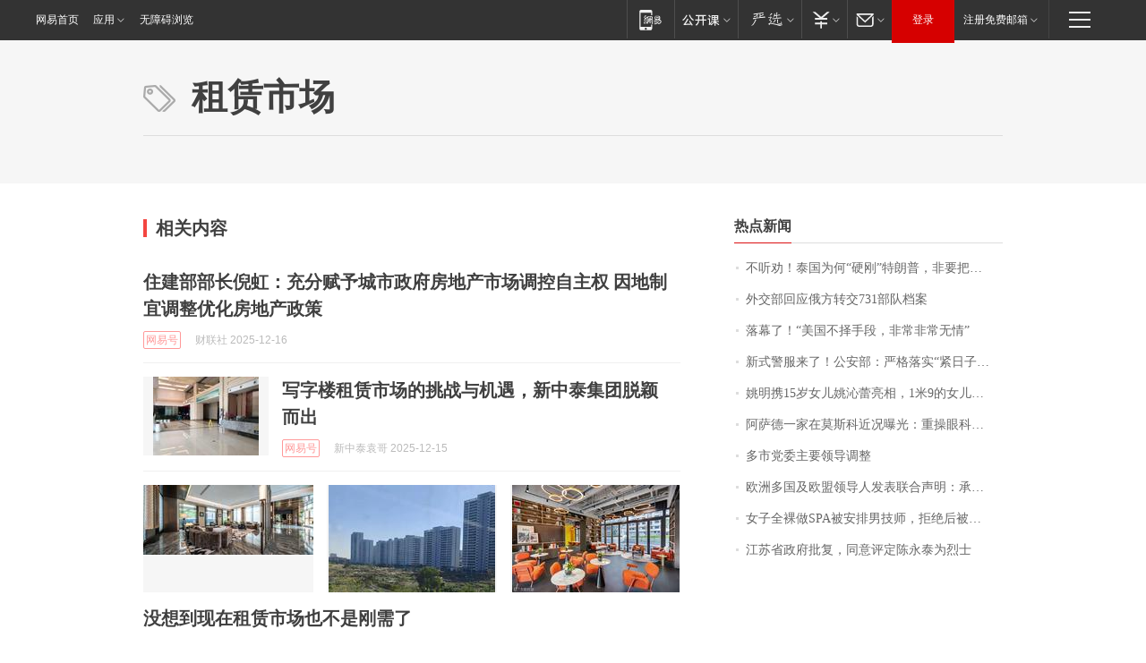

--- FILE ---
content_type: application/x-javascript
request_url: https://news.163.com/special/00015BLB/keywordindex_hot.js?_=1765939842608&callback=callback
body_size: 894
content:
callback({
date: "2025-12-17 10:15:57",
news:[
		        	{
		"title":"\u4E0D\u542C\u529D\uFF01\u6CF0\u56FD\u4E3A\u4F55\u201C\u786C\u521A\u201D\u7279\u6717\u666E\uFF0C\u975E\u8981\u628A\u4ED7\u6253\u5230\u5E95\uFF1F",
        "time":"2025.12.17 10:00:00",
		"link":"https://www.163.com/dy/article/KGP2E2BA055040N3.html",
	}
      	         ,
        	{
		"title":"\u5916\u4EA4\u90E8\u56DE\u5E94\u4FC4\u65B9\u8F6C\u4EA4\u0037\u0033\u0031\u90E8\u961F\u6863\u6848",
        "time":"2025.12.17 10:00:00",
		"link":"https://www.163.com/dy/article/KGR44UHV0001899O.html",
	}
      	         ,
        	{
		"title":"\u843D\u5E55\u4E86\uFF01\u201C\u7F8E\u56FD\u4E0D\u62E9\u624B\u6BB5\uFF0C\u975E\u5E38\u975E\u5E38\u65E0\u60C5\u201D",
        "time":"2025.12.17 10:00:00",
		"link":"https://www.163.com/dy/article/KGSQHVKM0001899O.html",
	}
      	         ,
        	{
		"title":"\u65B0\u5F0F\u8B66\u670D\u6765\u4E86\uFF01\u516C\u5B89\u90E8\uFF1A\u4E25\u683C\u843D\u5B9E\u201C\u7D27\u65E5\u5B50\u201D\u8981\u6C42\u9010\u5E74\u6309\u9700\u6362\u65E7",
        "time":"2025.12.17 10:00:00",
		"link":"https://www.163.com/dy/article/KGRCE9K505129QAF.html",
	}
      	         ,
        	{
		"title":"\u59DA\u660E\u643A\u0031\u0035\u5C81\u5973\u513F\u59DA\u6C81\u857E\u4EAE\u76F8\uFF0C\u0031\u7C73\u0039\u7684\u5973\u513F\u8EAB\u9AD8\u51FA\u4F17\uFF0C\u4E00\u53E3\u6D41\u5229\u82F1\u8BED\u4E3A\u7238\u7238\u62C5\u4EFB\u73B0\u573A\u7FFB\u8BD1",
        "time":"2025.12.17 10:00:00",
		"link":"https://www.163.com/dy/article/KGSR8O3O053469LG.html",
	}
      	         ,
        	{
		"title":"\u963F\u8428\u5FB7\u4E00\u5BB6\u5728\u83AB\u65AF\u79D1\u8FD1\u51B5\u66DD\u5149\uFF1A\u91CD\u64CD\u773C\u79D1\u533B\u751F\u65E7\u4E1A\u3001\u5973\u513F\u4ECE\u83AB\u65AF\u79D1\u56FD\u9645\u5173\u7CFB\u5B66\u9662\u521A\u6BD5\u4E1A",
        "time":"2025.12.17 10:00:00",
		"link":"https://www.163.com/dy/article/KGTH1N93051492T3.html",
	}
      	         ,
        	{
		"title":"\u591A\u5E02\u515A\u59D4\u4E3B\u8981\u9886\u5BFC\u8C03\u6574",
        "time":"2025.12.17 10:00:00",
		"link":"https://www.163.com/dy/article/KGR15NAJ055040N3.html",
	}
      	         ,
        	{
		"title":"\u6B27\u6D32\u591A\u56FD\u53CA\u6B27\u76DF\u9886\u5BFC\u4EBA\u53D1\u8868\u8054\u5408\u58F0\u660E\uFF1A\u627F\u8BFA\u4E3A\u4E4C\u63D0\u4F9B\u5B89\u5168\u4FDD\u969C",
        "time":"2025.12.17 10:00:00",
		"link":"https://www.163.com/dy/article/KGSOQ8AM000189PS.html",
	}
      	         ,
        	{
		"title":"\u5973\u5B50\u5168\u88F8\u505A\u0053\u0050\u0041\u88AB\u5B89\u6392\u7537\u6280\u5E08\uFF0C\u62D2\u7EDD\u540E\u88AB\u5632\u8BBD\uFF1A\u5B64\u964B\u5BE1\u95FB\uFF01\u5E97\u5BB6\u56DE\u5E94",
        "time":"2025.12.17 10:00:00",
		"link":"https://www.163.com/news/article/KGSSV3DL00019B3E.html",
	}
      	         ,
        	{
		"title":"\u6C5F\u82CF\u7701\u653F\u5E9C\u6279\u590D\uFF0C\u540C\u610F\u8BC4\u5B9A\u9648\u6C38\u6CF0\u4E3A\u70C8\u58EB",
        "time":"2025.12.17 10:00:00",
		"link":"https://www.163.com/dy/article/KGR79GKC0514R9OJ.html",
	}
      ],
photos: [
		]
})